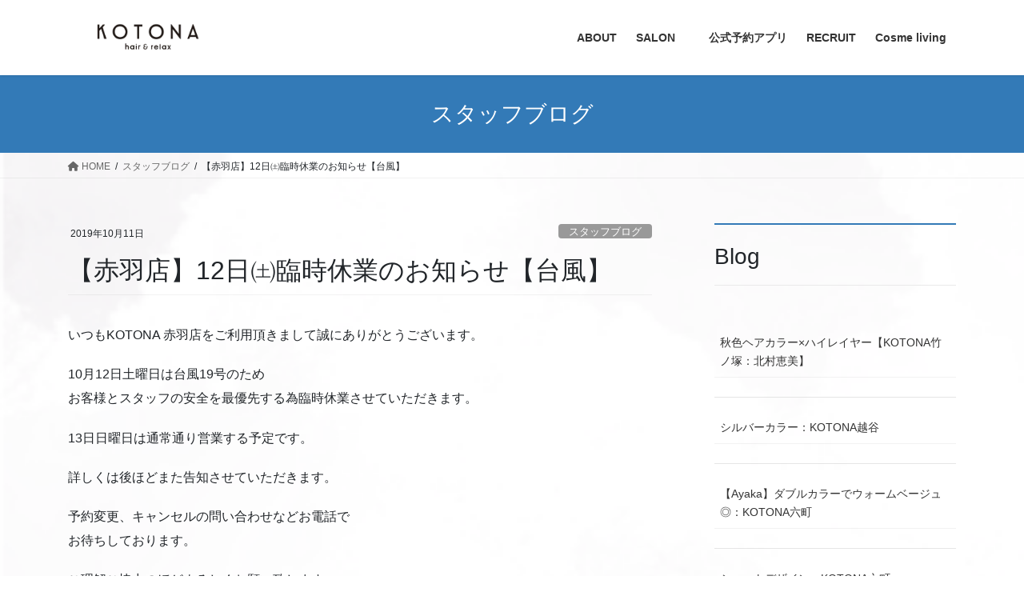

--- FILE ---
content_type: text/html; charset=UTF-8
request_url: https://www.kotona-h.com/2019/10/11/%E3%80%90%E8%B5%A4%E7%BE%BD%E5%BA%97%E3%80%9112%E6%97%A5%E3%88%AF%E8%87%A8%E6%99%82%E4%BC%91%E6%A5%AD%E3%81%AE%E3%81%8A%E7%9F%A5%E3%82%89%E3%81%9B%E3%80%90%E5%8F%B0%E9%A2%A8%E3%80%91/
body_size: 54446
content:
<!DOCTYPE html>
<html lang="ja">
<head>
<meta charset="utf-8">
<meta http-equiv="X-UA-Compatible" content="IE=edge">
<meta name="viewport" content="width=device-width, initial-scale=1">
<title>【赤羽店】12日㈯臨時休業のお知らせ【台風】 &#8211; 六町・竹ノ塚・越谷・草加の美容室 KOTONA（コトナ）</title>
<meta name='robots' content='max-image-preview:large' />
	<style>img:is([sizes="auto" i], [sizes^="auto," i]) { contain-intrinsic-size: 3000px 1500px }</style>
	<link rel="alternate" type="application/rss+xml" title="六町・竹ノ塚・越谷・草加の美容室 KOTONA（コトナ） &raquo; フィード" href="https://www.kotona-h.com/feed/" />
<script type="text/javascript">
/* <![CDATA[ */
window._wpemojiSettings = {"baseUrl":"https:\/\/s.w.org\/images\/core\/emoji\/16.0.1\/72x72\/","ext":".png","svgUrl":"https:\/\/s.w.org\/images\/core\/emoji\/16.0.1\/svg\/","svgExt":".svg","source":{"concatemoji":"https:\/\/www.kotona-h.com\/wpsys\/wp\/wp-includes\/js\/wp-emoji-release.min.js?ver=6.8.3"}};
/*! This file is auto-generated */
!function(s,n){var o,i,e;function c(e){try{var t={supportTests:e,timestamp:(new Date).valueOf()};sessionStorage.setItem(o,JSON.stringify(t))}catch(e){}}function p(e,t,n){e.clearRect(0,0,e.canvas.width,e.canvas.height),e.fillText(t,0,0);var t=new Uint32Array(e.getImageData(0,0,e.canvas.width,e.canvas.height).data),a=(e.clearRect(0,0,e.canvas.width,e.canvas.height),e.fillText(n,0,0),new Uint32Array(e.getImageData(0,0,e.canvas.width,e.canvas.height).data));return t.every(function(e,t){return e===a[t]})}function u(e,t){e.clearRect(0,0,e.canvas.width,e.canvas.height),e.fillText(t,0,0);for(var n=e.getImageData(16,16,1,1),a=0;a<n.data.length;a++)if(0!==n.data[a])return!1;return!0}function f(e,t,n,a){switch(t){case"flag":return n(e,"\ud83c\udff3\ufe0f\u200d\u26a7\ufe0f","\ud83c\udff3\ufe0f\u200b\u26a7\ufe0f")?!1:!n(e,"\ud83c\udde8\ud83c\uddf6","\ud83c\udde8\u200b\ud83c\uddf6")&&!n(e,"\ud83c\udff4\udb40\udc67\udb40\udc62\udb40\udc65\udb40\udc6e\udb40\udc67\udb40\udc7f","\ud83c\udff4\u200b\udb40\udc67\u200b\udb40\udc62\u200b\udb40\udc65\u200b\udb40\udc6e\u200b\udb40\udc67\u200b\udb40\udc7f");case"emoji":return!a(e,"\ud83e\udedf")}return!1}function g(e,t,n,a){var r="undefined"!=typeof WorkerGlobalScope&&self instanceof WorkerGlobalScope?new OffscreenCanvas(300,150):s.createElement("canvas"),o=r.getContext("2d",{willReadFrequently:!0}),i=(o.textBaseline="top",o.font="600 32px Arial",{});return e.forEach(function(e){i[e]=t(o,e,n,a)}),i}function t(e){var t=s.createElement("script");t.src=e,t.defer=!0,s.head.appendChild(t)}"undefined"!=typeof Promise&&(o="wpEmojiSettingsSupports",i=["flag","emoji"],n.supports={everything:!0,everythingExceptFlag:!0},e=new Promise(function(e){s.addEventListener("DOMContentLoaded",e,{once:!0})}),new Promise(function(t){var n=function(){try{var e=JSON.parse(sessionStorage.getItem(o));if("object"==typeof e&&"number"==typeof e.timestamp&&(new Date).valueOf()<e.timestamp+604800&&"object"==typeof e.supportTests)return e.supportTests}catch(e){}return null}();if(!n){if("undefined"!=typeof Worker&&"undefined"!=typeof OffscreenCanvas&&"undefined"!=typeof URL&&URL.createObjectURL&&"undefined"!=typeof Blob)try{var e="postMessage("+g.toString()+"("+[JSON.stringify(i),f.toString(),p.toString(),u.toString()].join(",")+"));",a=new Blob([e],{type:"text/javascript"}),r=new Worker(URL.createObjectURL(a),{name:"wpTestEmojiSupports"});return void(r.onmessage=function(e){c(n=e.data),r.terminate(),t(n)})}catch(e){}c(n=g(i,f,p,u))}t(n)}).then(function(e){for(var t in e)n.supports[t]=e[t],n.supports.everything=n.supports.everything&&n.supports[t],"flag"!==t&&(n.supports.everythingExceptFlag=n.supports.everythingExceptFlag&&n.supports[t]);n.supports.everythingExceptFlag=n.supports.everythingExceptFlag&&!n.supports.flag,n.DOMReady=!1,n.readyCallback=function(){n.DOMReady=!0}}).then(function(){return e}).then(function(){var e;n.supports.everything||(n.readyCallback(),(e=n.source||{}).concatemoji?t(e.concatemoji):e.wpemoji&&e.twemoji&&(t(e.twemoji),t(e.wpemoji)))}))}((window,document),window._wpemojiSettings);
/* ]]> */
</script>
<link rel='stylesheet' id='sbi_styles-css' href='https://www.kotona-h.com/wpsys/wp/wp-content/plugins/instagram-feed/css/sbi-styles.min.css?ver=6.10.0' type='text/css' media='all' />
<style id='wp-emoji-styles-inline-css' type='text/css'>

	img.wp-smiley, img.emoji {
		display: inline !important;
		border: none !important;
		box-shadow: none !important;
		height: 1em !important;
		width: 1em !important;
		margin: 0 0.07em !important;
		vertical-align: -0.1em !important;
		background: none !important;
		padding: 0 !important;
	}
</style>
<link rel='stylesheet' id='wp-block-library-css' href='https://www.kotona-h.com/wpsys/wp/wp-includes/css/dist/block-library/style.min.css?ver=6.8.3' type='text/css' media='all' />
<style id='classic-theme-styles-inline-css' type='text/css'>
/*! This file is auto-generated */
.wp-block-button__link{color:#fff;background-color:#32373c;border-radius:9999px;box-shadow:none;text-decoration:none;padding:calc(.667em + 2px) calc(1.333em + 2px);font-size:1.125em}.wp-block-file__button{background:#32373c;color:#fff;text-decoration:none}
</style>
<style id='global-styles-inline-css' type='text/css'>
:root{--wp--preset--aspect-ratio--square: 1;--wp--preset--aspect-ratio--4-3: 4/3;--wp--preset--aspect-ratio--3-4: 3/4;--wp--preset--aspect-ratio--3-2: 3/2;--wp--preset--aspect-ratio--2-3: 2/3;--wp--preset--aspect-ratio--16-9: 16/9;--wp--preset--aspect-ratio--9-16: 9/16;--wp--preset--color--black: #000000;--wp--preset--color--cyan-bluish-gray: #abb8c3;--wp--preset--color--white: #ffffff;--wp--preset--color--pale-pink: #f78da7;--wp--preset--color--vivid-red: #cf2e2e;--wp--preset--color--luminous-vivid-orange: #ff6900;--wp--preset--color--luminous-vivid-amber: #fcb900;--wp--preset--color--light-green-cyan: #7bdcb5;--wp--preset--color--vivid-green-cyan: #00d084;--wp--preset--color--pale-cyan-blue: #8ed1fc;--wp--preset--color--vivid-cyan-blue: #0693e3;--wp--preset--color--vivid-purple: #9b51e0;--wp--preset--gradient--vivid-cyan-blue-to-vivid-purple: linear-gradient(135deg,rgba(6,147,227,1) 0%,rgb(155,81,224) 100%);--wp--preset--gradient--light-green-cyan-to-vivid-green-cyan: linear-gradient(135deg,rgb(122,220,180) 0%,rgb(0,208,130) 100%);--wp--preset--gradient--luminous-vivid-amber-to-luminous-vivid-orange: linear-gradient(135deg,rgba(252,185,0,1) 0%,rgba(255,105,0,1) 100%);--wp--preset--gradient--luminous-vivid-orange-to-vivid-red: linear-gradient(135deg,rgba(255,105,0,1) 0%,rgb(207,46,46) 100%);--wp--preset--gradient--very-light-gray-to-cyan-bluish-gray: linear-gradient(135deg,rgb(238,238,238) 0%,rgb(169,184,195) 100%);--wp--preset--gradient--cool-to-warm-spectrum: linear-gradient(135deg,rgb(74,234,220) 0%,rgb(151,120,209) 20%,rgb(207,42,186) 40%,rgb(238,44,130) 60%,rgb(251,105,98) 80%,rgb(254,248,76) 100%);--wp--preset--gradient--blush-light-purple: linear-gradient(135deg,rgb(255,206,236) 0%,rgb(152,150,240) 100%);--wp--preset--gradient--blush-bordeaux: linear-gradient(135deg,rgb(254,205,165) 0%,rgb(254,45,45) 50%,rgb(107,0,62) 100%);--wp--preset--gradient--luminous-dusk: linear-gradient(135deg,rgb(255,203,112) 0%,rgb(199,81,192) 50%,rgb(65,88,208) 100%);--wp--preset--gradient--pale-ocean: linear-gradient(135deg,rgb(255,245,203) 0%,rgb(182,227,212) 50%,rgb(51,167,181) 100%);--wp--preset--gradient--electric-grass: linear-gradient(135deg,rgb(202,248,128) 0%,rgb(113,206,126) 100%);--wp--preset--gradient--midnight: linear-gradient(135deg,rgb(2,3,129) 0%,rgb(40,116,252) 100%);--wp--preset--font-size--small: 13px;--wp--preset--font-size--medium: 20px;--wp--preset--font-size--large: 36px;--wp--preset--font-size--x-large: 42px;--wp--preset--spacing--20: 0.44rem;--wp--preset--spacing--30: 0.67rem;--wp--preset--spacing--40: 1rem;--wp--preset--spacing--50: 1.5rem;--wp--preset--spacing--60: 2.25rem;--wp--preset--spacing--70: 3.38rem;--wp--preset--spacing--80: 5.06rem;--wp--preset--shadow--natural: 6px 6px 9px rgba(0, 0, 0, 0.2);--wp--preset--shadow--deep: 12px 12px 50px rgba(0, 0, 0, 0.4);--wp--preset--shadow--sharp: 6px 6px 0px rgba(0, 0, 0, 0.2);--wp--preset--shadow--outlined: 6px 6px 0px -3px rgba(255, 255, 255, 1), 6px 6px rgba(0, 0, 0, 1);--wp--preset--shadow--crisp: 6px 6px 0px rgba(0, 0, 0, 1);}:where(.is-layout-flex){gap: 0.5em;}:where(.is-layout-grid){gap: 0.5em;}body .is-layout-flex{display: flex;}.is-layout-flex{flex-wrap: wrap;align-items: center;}.is-layout-flex > :is(*, div){margin: 0;}body .is-layout-grid{display: grid;}.is-layout-grid > :is(*, div){margin: 0;}:where(.wp-block-columns.is-layout-flex){gap: 2em;}:where(.wp-block-columns.is-layout-grid){gap: 2em;}:where(.wp-block-post-template.is-layout-flex){gap: 1.25em;}:where(.wp-block-post-template.is-layout-grid){gap: 1.25em;}.has-black-color{color: var(--wp--preset--color--black) !important;}.has-cyan-bluish-gray-color{color: var(--wp--preset--color--cyan-bluish-gray) !important;}.has-white-color{color: var(--wp--preset--color--white) !important;}.has-pale-pink-color{color: var(--wp--preset--color--pale-pink) !important;}.has-vivid-red-color{color: var(--wp--preset--color--vivid-red) !important;}.has-luminous-vivid-orange-color{color: var(--wp--preset--color--luminous-vivid-orange) !important;}.has-luminous-vivid-amber-color{color: var(--wp--preset--color--luminous-vivid-amber) !important;}.has-light-green-cyan-color{color: var(--wp--preset--color--light-green-cyan) !important;}.has-vivid-green-cyan-color{color: var(--wp--preset--color--vivid-green-cyan) !important;}.has-pale-cyan-blue-color{color: var(--wp--preset--color--pale-cyan-blue) !important;}.has-vivid-cyan-blue-color{color: var(--wp--preset--color--vivid-cyan-blue) !important;}.has-vivid-purple-color{color: var(--wp--preset--color--vivid-purple) !important;}.has-black-background-color{background-color: var(--wp--preset--color--black) !important;}.has-cyan-bluish-gray-background-color{background-color: var(--wp--preset--color--cyan-bluish-gray) !important;}.has-white-background-color{background-color: var(--wp--preset--color--white) !important;}.has-pale-pink-background-color{background-color: var(--wp--preset--color--pale-pink) !important;}.has-vivid-red-background-color{background-color: var(--wp--preset--color--vivid-red) !important;}.has-luminous-vivid-orange-background-color{background-color: var(--wp--preset--color--luminous-vivid-orange) !important;}.has-luminous-vivid-amber-background-color{background-color: var(--wp--preset--color--luminous-vivid-amber) !important;}.has-light-green-cyan-background-color{background-color: var(--wp--preset--color--light-green-cyan) !important;}.has-vivid-green-cyan-background-color{background-color: var(--wp--preset--color--vivid-green-cyan) !important;}.has-pale-cyan-blue-background-color{background-color: var(--wp--preset--color--pale-cyan-blue) !important;}.has-vivid-cyan-blue-background-color{background-color: var(--wp--preset--color--vivid-cyan-blue) !important;}.has-vivid-purple-background-color{background-color: var(--wp--preset--color--vivid-purple) !important;}.has-black-border-color{border-color: var(--wp--preset--color--black) !important;}.has-cyan-bluish-gray-border-color{border-color: var(--wp--preset--color--cyan-bluish-gray) !important;}.has-white-border-color{border-color: var(--wp--preset--color--white) !important;}.has-pale-pink-border-color{border-color: var(--wp--preset--color--pale-pink) !important;}.has-vivid-red-border-color{border-color: var(--wp--preset--color--vivid-red) !important;}.has-luminous-vivid-orange-border-color{border-color: var(--wp--preset--color--luminous-vivid-orange) !important;}.has-luminous-vivid-amber-border-color{border-color: var(--wp--preset--color--luminous-vivid-amber) !important;}.has-light-green-cyan-border-color{border-color: var(--wp--preset--color--light-green-cyan) !important;}.has-vivid-green-cyan-border-color{border-color: var(--wp--preset--color--vivid-green-cyan) !important;}.has-pale-cyan-blue-border-color{border-color: var(--wp--preset--color--pale-cyan-blue) !important;}.has-vivid-cyan-blue-border-color{border-color: var(--wp--preset--color--vivid-cyan-blue) !important;}.has-vivid-purple-border-color{border-color: var(--wp--preset--color--vivid-purple) !important;}.has-vivid-cyan-blue-to-vivid-purple-gradient-background{background: var(--wp--preset--gradient--vivid-cyan-blue-to-vivid-purple) !important;}.has-light-green-cyan-to-vivid-green-cyan-gradient-background{background: var(--wp--preset--gradient--light-green-cyan-to-vivid-green-cyan) !important;}.has-luminous-vivid-amber-to-luminous-vivid-orange-gradient-background{background: var(--wp--preset--gradient--luminous-vivid-amber-to-luminous-vivid-orange) !important;}.has-luminous-vivid-orange-to-vivid-red-gradient-background{background: var(--wp--preset--gradient--luminous-vivid-orange-to-vivid-red) !important;}.has-very-light-gray-to-cyan-bluish-gray-gradient-background{background: var(--wp--preset--gradient--very-light-gray-to-cyan-bluish-gray) !important;}.has-cool-to-warm-spectrum-gradient-background{background: var(--wp--preset--gradient--cool-to-warm-spectrum) !important;}.has-blush-light-purple-gradient-background{background: var(--wp--preset--gradient--blush-light-purple) !important;}.has-blush-bordeaux-gradient-background{background: var(--wp--preset--gradient--blush-bordeaux) !important;}.has-luminous-dusk-gradient-background{background: var(--wp--preset--gradient--luminous-dusk) !important;}.has-pale-ocean-gradient-background{background: var(--wp--preset--gradient--pale-ocean) !important;}.has-electric-grass-gradient-background{background: var(--wp--preset--gradient--electric-grass) !important;}.has-midnight-gradient-background{background: var(--wp--preset--gradient--midnight) !important;}.has-small-font-size{font-size: var(--wp--preset--font-size--small) !important;}.has-medium-font-size{font-size: var(--wp--preset--font-size--medium) !important;}.has-large-font-size{font-size: var(--wp--preset--font-size--large) !important;}.has-x-large-font-size{font-size: var(--wp--preset--font-size--x-large) !important;}
:where(.wp-block-post-template.is-layout-flex){gap: 1.25em;}:where(.wp-block-post-template.is-layout-grid){gap: 1.25em;}
:where(.wp-block-columns.is-layout-flex){gap: 2em;}:where(.wp-block-columns.is-layout-grid){gap: 2em;}
:root :where(.wp-block-pullquote){font-size: 1.5em;line-height: 1.6;}
</style>
<link rel='stylesheet' id='wp-components-css' href='https://www.kotona-h.com/wpsys/wp/wp-includes/css/dist/components/style.min.css?ver=6.8.3' type='text/css' media='all' />
<link rel='stylesheet' id='godaddy-styles-css' href='https://www.kotona-h.com/wpsys/wp/wp-content/plugins/coblocks/includes/Dependencies/GoDaddy/Styles/build/latest.css?ver=2.0.2' type='text/css' media='all' />
<link rel='stylesheet' id='bootstrap-4-style-css' href='https://www.kotona-h.com/wpsys/wp/wp-content/themes/lightning/_g2/library/bootstrap-4/css/bootstrap.min.css?ver=4.5.0' type='text/css' media='all' />
<link rel='stylesheet' id='lightning-common-style-css' href='https://www.kotona-h.com/wpsys/wp/wp-content/themes/lightning/_g2/assets/css/common.css?ver=15.1.4' type='text/css' media='all' />
<style id='lightning-common-style-inline-css' type='text/css'>
/* vk-mobile-nav */:root {--vk-mobile-nav-menu-btn-bg-src: url("https://www.kotona-h.com/wpsys/wp/wp-content/themes/lightning/_g2/inc/vk-mobile-nav/package//images/vk-menu-btn-black.svg");--vk-mobile-nav-menu-btn-close-bg-src: url("https://www.kotona-h.com/wpsys/wp/wp-content/themes/lightning/_g2/inc/vk-mobile-nav/package//images/vk-menu-close-black.svg");--vk-menu-acc-icon-open-black-bg-src: url("https://www.kotona-h.com/wpsys/wp/wp-content/themes/lightning/_g2/inc/vk-mobile-nav/package//images/vk-menu-acc-icon-open-black.svg");--vk-menu-acc-icon-open-white-bg-src: url("https://www.kotona-h.com/wpsys/wp/wp-content/themes/lightning/_g2/inc/vk-mobile-nav/package//images/vk-menu-acc-icon-open-white.svg");--vk-menu-acc-icon-close-black-bg-src: url("https://www.kotona-h.com/wpsys/wp/wp-content/themes/lightning/_g2/inc/vk-mobile-nav/package//images/vk-menu-close-black.svg");--vk-menu-acc-icon-close-white-bg-src: url("https://www.kotona-h.com/wpsys/wp/wp-content/themes/lightning/_g2/inc/vk-mobile-nav/package//images/vk-menu-close-white.svg");}
</style>
<link rel='stylesheet' id='lightning-design-style-css' href='https://www.kotona-h.com/wpsys/wp/wp-content/themes/lightning/_g2/design-skin/origin2/css/style.css?ver=15.1.4' type='text/css' media='all' />
<style id='lightning-design-style-inline-css' type='text/css'>
:root {--color-key:#337ab7;--wp--preset--color--vk-color-primary:#337ab7;--color-key-dark:#2e6da4;}
a { color:#337ab7; }/* sidebar child menu display */.localNav ul ul.children{ display:none; }.localNav ul li.current_page_ancestor ul.children,.localNav ul li.current_page_item ul.children,.localNav ul li.current-cat ul.children{ display:block; }/* ExUnit widget ( child page list widget and so on ) */.localNavi ul.children{ display:none; }.localNavi li.current_page_ancestor ul.children,.localNavi li.current_page_item ul.children,.localNavi li.current-cat ul.children{ display:block; }
.tagcloud a:before { font-family: "Font Awesome 5 Free";content: "\f02b";font-weight: bold; }
.media .media-body .media-heading a:hover { color:; }@media (min-width: 768px){.gMenu > li:before,.gMenu > li.menu-item-has-children::after { border-bottom-color: }.gMenu li li { background-color: }.gMenu li li a:hover { background-color:; }} /* @media (min-width: 768px) */.page-header { background-color:; }h2,.mainSection-title { border-top-color:; }h3:after,.subSection-title:after { border-bottom-color:; }ul.page-numbers li span.page-numbers.current,.page-link dl .post-page-numbers.current { background-color:; }.pager li > a { border-color:;color:;}.pager li > a:hover { background-color:;color:#fff;}.siteFooter { border-top-color:; }dt { border-left-color:; }:root {--g_nav_main_acc_icon_open_url:url(https://www.kotona-h.com/wpsys/wp/wp-content/themes/lightning/_g2/inc/vk-mobile-nav/package/images/vk-menu-acc-icon-open-black.svg);--g_nav_main_acc_icon_close_url: url(https://www.kotona-h.com/wpsys/wp/wp-content/themes/lightning/_g2/inc/vk-mobile-nav/package/images/vk-menu-close-black.svg);--g_nav_sub_acc_icon_open_url: url(https://www.kotona-h.com/wpsys/wp/wp-content/themes/lightning/_g2/inc/vk-mobile-nav/package/images/vk-menu-acc-icon-open-white.svg);--g_nav_sub_acc_icon_close_url: url(https://www.kotona-h.com/wpsys/wp/wp-content/themes/lightning/_g2/inc/vk-mobile-nav/package/images/vk-menu-close-white.svg);}
</style>
<link rel='stylesheet' id='lightning-theme-style-css' href='https://www.kotona-h.com/wpsys/wp/wp-content/themes/lightning/style.css?ver=15.1.4' type='text/css' media='all' />
<link rel='stylesheet' id='vk-font-awesome-css' href='https://www.kotona-h.com/wpsys/wp/wp-content/themes/lightning/vendor/vektor-inc/font-awesome-versions/src/versions/6/css/all.min.css?ver=6.1.0' type='text/css' media='all' />
<link rel='stylesheet' id='boxzilla-css' href='https://www.kotona-h.com/wpsys/wp/wp-content/plugins/boxzilla/assets/css/styles.css?ver=3.4.5' type='text/css' media='all' />
<script type="text/javascript" src="https://www.kotona-h.com/wpsys/wp/wp-includes/js/jquery/jquery.min.js?ver=3.7.1" id="jquery-core-js"></script>
<script type="text/javascript" src="https://www.kotona-h.com/wpsys/wp/wp-includes/js/jquery/jquery-migrate.min.js?ver=3.4.1" id="jquery-migrate-js"></script>
<link rel="https://api.w.org/" href="https://www.kotona-h.com/wp-json/" /><link rel="alternate" title="JSON" type="application/json" href="https://www.kotona-h.com/wp-json/wp/v2/posts/3243" /><link rel="EditURI" type="application/rsd+xml" title="RSD" href="https://www.kotona-h.com/wpsys/wp/xmlrpc.php?rsd" />
<meta name="generator" content="WordPress 6.8.3" />
<link rel="canonical" href="https://www.kotona-h.com/2019/10/11/%e3%80%90%e8%b5%a4%e7%be%bd%e5%ba%97%e3%80%9112%e6%97%a5%e3%88%af%e8%87%a8%e6%99%82%e4%bc%91%e6%a5%ad%e3%81%ae%e3%81%8a%e7%9f%a5%e3%82%89%e3%81%9b%e3%80%90%e5%8f%b0%e9%a2%a8%e3%80%91/" />
<link rel='shortlink' href='https://www.kotona-h.com/?p=3243' />
<link rel="alternate" title="oEmbed (JSON)" type="application/json+oembed" href="https://www.kotona-h.com/wp-json/oembed/1.0/embed?url=https%3A%2F%2Fwww.kotona-h.com%2F2019%2F10%2F11%2F%25e3%2580%2590%25e8%25b5%25a4%25e7%25be%25bd%25e5%25ba%2597%25e3%2580%259112%25e6%2597%25a5%25e3%2588%25af%25e8%2587%25a8%25e6%2599%2582%25e4%25bc%2591%25e6%25a5%25ad%25e3%2581%25ae%25e3%2581%258a%25e7%259f%25a5%25e3%2582%2589%25e3%2581%259b%25e3%2580%2590%25e5%258f%25b0%25e9%25a2%25a8%25e3%2580%2591%2F" />
<link rel="alternate" title="oEmbed (XML)" type="text/xml+oembed" href="https://www.kotona-h.com/wp-json/oembed/1.0/embed?url=https%3A%2F%2Fwww.kotona-h.com%2F2019%2F10%2F11%2F%25e3%2580%2590%25e8%25b5%25a4%25e7%25be%25bd%25e5%25ba%2597%25e3%2580%259112%25e6%2597%25a5%25e3%2588%25af%25e8%2587%25a8%25e6%2599%2582%25e4%25bc%2591%25e6%25a5%25ad%25e3%2581%25ae%25e3%2581%258a%25e7%259f%25a5%25e3%2582%2589%25e3%2581%259b%25e3%2580%2590%25e5%258f%25b0%25e9%25a2%25a8%25e3%2580%2591%2F&#038;format=xml" />
<style id="lightning-color-custom-for-plugins" type="text/css">/* ltg theme common */.color_key_bg,.color_key_bg_hover:hover{background-color: #337ab7;}.color_key_txt,.color_key_txt_hover:hover{color: #337ab7;}.color_key_border,.color_key_border_hover:hover{border-color: #337ab7;}.color_key_dark_bg,.color_key_dark_bg_hover:hover{background-color: #2e6da4;}.color_key_dark_txt,.color_key_dark_txt_hover:hover{color: #2e6da4;}.color_key_dark_border,.color_key_dark_border_hover:hover{border-color: #2e6da4;}</style><style type="text/css" id="custom-background-css">
body.custom-background { background-color: #ffffff; background-image: url("https://www.kotona-h.com/wpsys/wp/wp-content/uploads/2022/12/んフェだh.png"); background-position: left top; background-size: cover; background-repeat: repeat; background-attachment: scroll; }
</style>
	<script>(()=>{var o=[],i={};["on","off","toggle","show"].forEach((l=>{i[l]=function(){o.push([l,arguments])}})),window.Boxzilla=i,window.boxzilla_queue=o})();</script><link rel="icon" href="https://www.kotona-h.com/wpsys/wp/wp-content/uploads/2022/12/cropped-全ロゴ-.022-1-32x32.jpeg" sizes="32x32" />
<link rel="icon" href="https://www.kotona-h.com/wpsys/wp/wp-content/uploads/2022/12/cropped-全ロゴ-.022-1-192x192.jpeg" sizes="192x192" />
<link rel="apple-touch-icon" href="https://www.kotona-h.com/wpsys/wp/wp-content/uploads/2022/12/cropped-全ロゴ-.022-1-180x180.jpeg" />
<meta name="msapplication-TileImage" content="https://www.kotona-h.com/wpsys/wp/wp-content/uploads/2022/12/cropped-全ロゴ-.022-1-270x270.jpeg" />
		<style type="text/css" id="wp-custom-css">
			https://webst8.com/blog/lightning-copyright-delete/		</style>
		
</head>
<body class="wp-singular post-template-default single single-post postid-3243 single-format-standard custom-background wp-custom-logo wp-theme-lightning sidebar-fix sidebar-fix-priority-top bootstrap4 device-pc fa_v6_css">
<a class="skip-link screen-reader-text" href="#main">コンテンツへスキップ</a>
<a class="skip-link screen-reader-text" href="#vk-mobile-nav">ナビゲーションに移動</a>
<header class="siteHeader">
		<div class="container siteHeadContainer">
		<div class="navbar-header">
						<p class="navbar-brand siteHeader_logo">
			<a href="https://www.kotona-h.com/">
				<span><img src="https://www.kotona-h.com/wpsys/wp/wp-content/uploads/2022/12/cropped-全ロゴ-.022.jpeg" alt="六町・竹ノ塚・越谷・草加の美容室 KOTONA（コトナ）" /></span>
			</a>
			</p>
					</div>

					<div id="gMenu_outer" class="gMenu_outer">
				<nav class="menu-%e3%83%a1%e3%82%a4%e3%83%b3-container"><ul id="menu-%e3%83%a1%e3%82%a4%e3%83%b3" class="menu gMenu vk-menu-acc"><li id="menu-item-4540" class="menu-item menu-item-type-post_type menu-item-object-page"><a href="https://www.kotona-h.com/about/"><strong class="gMenu_name">ABOUT</strong></a></li>
<li id="menu-item-4541" class="menu-item menu-item-type-post_type menu-item-object-page"><a href="https://www.kotona-h.com/salon-%e3%80%80/"><strong class="gMenu_name">SALON 　</strong></a></li>
<li id="menu-item-4542" class="menu-item menu-item-type-custom menu-item-object-custom"><a href="https://apps.apple.com/jp/app/kotona/id1619462501"><strong class="gMenu_name">公式予約アプリ</strong></a></li>
<li id="menu-item-4543" class="menu-item menu-item-type-custom menu-item-object-custom"><a href="https://frames.co.jp"><strong class="gMenu_name">RECRUIT</strong></a></li>
<li id="menu-item-4568" class="menu-item menu-item-type-custom menu-item-object-custom"><a href="https://cosmeliving.jp"><strong class="gMenu_name">Cosme living</strong></a></li>
</ul></nav>			</div>
			</div>
	</header>

<div class="section page-header"><div class="container"><div class="row"><div class="col-md-12">
<div class="page-header_pageTitle">
スタッフブログ</div>
</div></div></div></div><!-- [ /.page-header ] -->


<!-- [ .breadSection ] --><div class="section breadSection"><div class="container"><div class="row"><ol class="breadcrumb" itemscope itemtype="https://schema.org/BreadcrumbList"><li id="panHome" itemprop="itemListElement" itemscope itemtype="http://schema.org/ListItem"><a itemprop="item" href="https://www.kotona-h.com/"><span itemprop="name"><i class="fa fa-home"></i> HOME</span></a><meta itemprop="position" content="1" /></li><li itemprop="itemListElement" itemscope itemtype="http://schema.org/ListItem"><a itemprop="item" href="https://www.kotona-h.com/category/blog/"><span itemprop="name">スタッフブログ</span></a><meta itemprop="position" content="2" /></li><li><span>【赤羽店】12日㈯臨時休業のお知らせ【台風】</span><meta itemprop="position" content="3" /></li></ol></div></div></div><!-- [ /.breadSection ] -->

<div class="section siteContent">
<div class="container">
<div class="row">

	<div class="col mainSection mainSection-col-two baseSection vk_posts-mainSection" id="main" role="main">
				<article id="post-3243" class="entry entry-full post-3243 post type-post status-publish format-standard has-post-thumbnail hentry category-blog">

	
	
		<header class="entry-header">
			<div class="entry-meta">


<span class="published entry-meta_items">2019年10月11日</span>

<span class="entry-meta_items entry-meta_updated entry-meta_hidden">/ 最終更新日時 : <span class="updated">2019年10月11日</span></span>


	
	<span class="vcard author entry-meta_items entry-meta_items_author entry-meta_hidden"><span class="fn">akabane</span></span>



<span class="entry-meta_items entry-meta_items_term"><a href="https://www.kotona-h.com/category/blog/" class="btn btn-xs btn-primary entry-meta_items_term_button" style="background-color:#999999;border:none;">スタッフブログ</a></span>
</div>
				<h1 class="entry-title">
											【赤羽店】12日㈯臨時休業のお知らせ【台風】									</h1>
		</header>

	
	
	<div class="entry-body">
				<p>いつもKOTONA 赤羽店をご利用頂きまして誠にありがとうございます。</p>
<p>10月12日土曜日は台風19号のため<br />
お客様とスタッフの安全を最優先する為臨時休業させていただきます。</p>
<p>13日日曜日は通常通り営業する予定です。</p>
<p>詳しくは後ほどまた告知させていただきます。</p>
<p>予約変更、キャンセルの問い合わせなどお電話で<br />
お待ちしております。</p>
<p>ご理解ご協力のほどよろしくお願い致します。</p>
<p>コトナ赤羽スタッフ一同</p>
			</div>

	
	
	
	
		<div class="entry-footer">

			<div class="entry-meta-dataList"><dl><dt>カテゴリー</dt><dd><a href="https://www.kotona-h.com/category/blog/">スタッフブログ</a></dd></dl></div>
		</div><!-- [ /.entry-footer ] -->
	
	
				
</article><!-- [ /#post-3243 ] -->


	<div class="vk_posts postNextPrev">

		<div id="post-3241" class="vk_post vk_post-postType-post card card-post card-horizontal card-sm vk_post-col-xs-12 vk_post-col-sm-12 vk_post-col-md-6 post-3241 post type-post status-publish format-standard hentry category-blog"><div class="row no-gutters card-horizontal-inner-row"><div class="col-5 card-img-outer"><div class="vk_post_imgOuter" style="background-image:url(https://www.kotona-h.com/wpsys/wp/wp-content/themes/lightning/_g2/assets/images/no-image.png)"><a href="https://www.kotona-h.com/2019/10/07/%e3%83%8f%e3%82%a4%e3%83%a9%e3%82%a4%e3%83%88%e3%82%ab%e3%83%a9%e3%83%bc%e3%80%90%e8%b5%a4%e7%be%bd%e3%80%91/"><div class="card-img-overlay"><span class="vk_post_imgOuter_singleTermLabel" style="color:#fff;background-color:#999999">スタッフブログ</span></div><img src="https://www.kotona-h.com/wpsys/wp/wp-content/themes/lightning/_g2/assets/images/no-image.png" class="vk_post_imgOuter_img card-img card-img-use-bg" /></a></div><!-- [ /.vk_post_imgOuter ] --></div><!-- /.col --><div class="col-7"><div class="vk_post_body card-body"><p class="postNextPrev_label">前の記事</p><h5 class="vk_post_title card-title"><a href="https://www.kotona-h.com/2019/10/07/%e3%83%8f%e3%82%a4%e3%83%a9%e3%82%a4%e3%83%88%e3%82%ab%e3%83%a9%e3%83%bc%e3%80%90%e8%b5%a4%e7%be%bd%e3%80%91/">ハイライトカラー【赤羽】</a></h5><div class="vk_post_date card-date published">2019年10月7日</div></div><!-- [ /.card-body ] --></div><!-- /.col --></div><!-- [ /.row ] --></div><!-- [ /.card ] -->
		<div id="post-3246" class="vk_post vk_post-postType-post card card-post card-horizontal card-sm vk_post-col-xs-12 vk_post-col-sm-12 vk_post-col-md-6 card-horizontal-reverse postNextPrev_next post-3246 post type-post status-publish format-standard hentry category-blog"><div class="row no-gutters card-horizontal-inner-row"><div class="col-5 card-img-outer"><div class="vk_post_imgOuter" style="background-image:url(https://www.kotona-h.com/wpsys/wp/wp-content/themes/lightning/_g2/assets/images/no-image.png)"><a href="https://www.kotona-h.com/2019/10/13/%ef%bc%bc%e3%83%9b%e3%83%af%e3%82%a4%e3%83%88%e3%83%a2%e3%82%ab%e3%83%99%e3%83%bc%e3%82%b8%e3%83%a5%ef%bc%8f/"><div class="card-img-overlay"><span class="vk_post_imgOuter_singleTermLabel" style="color:#fff;background-color:#999999">スタッフブログ</span></div><img src="https://www.kotona-h.com/wpsys/wp/wp-content/themes/lightning/_g2/assets/images/no-image.png" class="vk_post_imgOuter_img card-img card-img-use-bg" /></a></div><!-- [ /.vk_post_imgOuter ] --></div><!-- /.col --><div class="col-7"><div class="vk_post_body card-body"><p class="postNextPrev_label">次の記事</p><h5 class="vk_post_title card-title"><a href="https://www.kotona-h.com/2019/10/13/%ef%bc%bc%e3%83%9b%e3%83%af%e3%82%a4%e3%83%88%e3%83%a2%e3%82%ab%e3%83%99%e3%83%bc%e3%82%b8%e3%83%a5%ef%bc%8f/">＼ホワイトモカベージュ／</a></h5><div class="vk_post_date card-date published">2019年10月13日</div></div><!-- [ /.card-body ] --></div><!-- /.col --></div><!-- [ /.row ] --></div><!-- [ /.card ] -->
		</div>
					</div><!-- [ /.mainSection ] -->

			<div class="col subSection sideSection sideSection-col-two baseSection">
						<aside class="widget widget_block" id="block-30">
<h2 class="wp-block-heading">Blog</h2>
</aside><aside class="widget widget_block widget_recent_entries" id="block-27"><ul class="wp-block-latest-posts__list wp-block-latest-posts"><li><a class="wp-block-latest-posts__post-title" href="https://www.kotona-h.com/2024/10/30/%e7%a7%8b%e8%89%b2%e3%83%98%e3%82%a2%e3%82%ab%e3%83%a9%e3%83%bcx%e3%83%8f%e3%82%a4%e3%83%ac%e3%82%a4%e3%83%a4%e3%83%bc%e3%80%90kotona%e7%ab%b9%e3%83%8e%e5%a1%9a%ef%bc%9a%e5%8c%97%e6%9d%91/">秋色ヘアカラー×ハイレイヤー【KOTONA竹ノ塚：北村恵美】</a></li>
<li><a class="wp-block-latest-posts__post-title" href="https://www.kotona-h.com/2024/10/30/%e3%82%b7%e3%83%ab%e3%83%90%e3%83%bc%e3%82%ab%e3%83%a9%e3%83%bc%ef%bc%9akotona%e8%b6%8a%e8%b0%b7/">シルバーカラー：KOTONA越谷</a></li>
<li><a class="wp-block-latest-posts__post-title" href="https://www.kotona-h.com/2024/10/30/%e3%80%90ayaka%e3%80%91%e3%83%80%e3%83%96%e3%83%ab%e3%82%ab%e3%83%a9%e3%83%bc%e3%81%a7%e3%82%a6%e3%82%a9%e3%83%bc%e3%83%a0%e3%83%99%e3%83%bc%e3%82%b8%e3%83%a5%e2%97%8e%ef%bc%9akotona%e5%85%ad%e7%94%ba/">【Ayaka】ダブルカラーでウォームベージュ◎：KOTONA六町</a></li>
<li><a class="wp-block-latest-posts__post-title" href="https://www.kotona-h.com/2024/10/30/%e3%82%b7%e3%83%a7%e3%83%bc%e3%83%88%e3%83%87%e3%82%b6%e3%82%a4%e3%83%b3%ef%bc%9akotona%e5%85%ad%e7%94%ba/">ショートデザイン：KOTONA六町</a></li>
<li><a class="wp-block-latest-posts__post-title" href="https://www.kotona-h.com/2024/10/30/%e3%80%90ayaka%e3%80%91%e3%83%a9%e3%83%99%e3%83%b3%e3%83%80%e3%83%bc%e3%83%99%e3%83%bc%e3%82%b8%e3%83%a5/">【Ayaka】ラベンダーベージュ：KOTONA 六町</a></li>
</ul></aside><aside class="widget widget_block" id="block-28"><blockquote class="tiktok-embed" cite="https://www.tiktok.com/@framesgroup/video/7156568101813751041" data-video-id="7156568101813751041" style="max-width: 605px;min-width: 325px;" > <section> <a target="_blank" title="@framesgroup" href="https://www.tiktok.com/@framesgroup?refer=embed">@framesgroup</a> <a title="撮影" target="_blank" href="https://www.tiktok.com/tag/%E6%92%AE%E5%BD%B1?refer=embed">#撮影</a><a title="youtube" target="_blank" href="https://www.tiktok.com/tag/youtube?refer=embed">#youtube</a><a title="撮影風景" target="_blank" href="https://www.tiktok.com/tag/%E6%92%AE%E5%BD%B1%E9%A2%A8%E6%99%AF?refer=embed">#撮影風景</a> <a target="_blank" title="♬ Coin Laundry (Intro) - yangskinny" href="https://www.tiktok.com/music/Coin-Laundry-Intro-7122511335337756674?refer=embed">♬ Coin Laundry (Intro) - yangskinny</a> </section> </blockquote> <script async src="https://www.tiktok.com/embed.js"></script></aside>

<aside class="widget widget_postlist">
<h1 class="subSection-title">最近の投稿</h1>

  <div class="media">

	
	  <div class="media-left postList_thumbnail">
		<a href="https://www.kotona-h.com/2024/10/30/%e7%a7%8b%e8%89%b2%e3%83%98%e3%82%a2%e3%82%ab%e3%83%a9%e3%83%bcx%e3%83%8f%e3%82%a4%e3%83%ac%e3%82%a4%e3%83%a4%e3%83%bc%e3%80%90kotona%e7%ab%b9%e3%83%8e%e5%a1%9a%ef%bc%9a%e5%8c%97%e6%9d%91/">
		<img width="150" height="150" src="https://www.kotona-h.com/wpsys/wp/wp-content/uploads/2024/10/I112412056-150x150.jpg" class="attachment-thumbnail size-thumbnail wp-post-image" alt="" decoding="async" loading="lazy" srcset="https://www.kotona-h.com/wpsys/wp/wp-content/uploads/2024/10/I112412056-150x150.jpg 150w, https://www.kotona-h.com/wpsys/wp/wp-content/uploads/2024/10/I112412056-300x300.jpg 300w, https://www.kotona-h.com/wpsys/wp/wp-content/uploads/2024/10/I112412056.jpg 349w" sizes="auto, (max-width: 150px) 100vw, 150px" />		</a>
	  </div>

	
	<div class="media-body">
	  <h4 class="media-heading"><a href="https://www.kotona-h.com/2024/10/30/%e7%a7%8b%e8%89%b2%e3%83%98%e3%82%a2%e3%82%ab%e3%83%a9%e3%83%bcx%e3%83%8f%e3%82%a4%e3%83%ac%e3%82%a4%e3%83%a4%e3%83%bc%e3%80%90kotona%e7%ab%b9%e3%83%8e%e5%a1%9a%ef%bc%9a%e5%8c%97%e6%9d%91/">秋色ヘアカラー×ハイレイヤー【KOTONA竹ノ塚：北村恵美】</a></h4>
	  <div class="published entry-meta_items">2024年10月30日</div>
	</div>
  </div>


  <div class="media">

	
	  <div class="media-left postList_thumbnail">
		<a href="https://www.kotona-h.com/2024/10/30/%e3%82%b7%e3%83%ab%e3%83%90%e3%83%bc%e3%82%ab%e3%83%a9%e3%83%bc%ef%bc%9akotona%e8%b6%8a%e8%b0%b7/">
		<img width="150" height="150" src="https://www.kotona-h.com/wpsys/wp/wp-content/uploads/2024/10/I113095000-150x150.jpg" class="attachment-thumbnail size-thumbnail wp-post-image" alt="" decoding="async" loading="lazy" srcset="https://www.kotona-h.com/wpsys/wp/wp-content/uploads/2024/10/I113095000-150x150.jpg 150w, https://www.kotona-h.com/wpsys/wp/wp-content/uploads/2024/10/I113095000-300x300.jpg 300w, https://www.kotona-h.com/wpsys/wp/wp-content/uploads/2024/10/I113095000.jpg 349w" sizes="auto, (max-width: 150px) 100vw, 150px" />		</a>
	  </div>

	
	<div class="media-body">
	  <h4 class="media-heading"><a href="https://www.kotona-h.com/2024/10/30/%e3%82%b7%e3%83%ab%e3%83%90%e3%83%bc%e3%82%ab%e3%83%a9%e3%83%bc%ef%bc%9akotona%e8%b6%8a%e8%b0%b7/">シルバーカラー：KOTONA越谷</a></h4>
	  <div class="published entry-meta_items">2024年10月30日</div>
	</div>
  </div>


  <div class="media">

	
	  <div class="media-left postList_thumbnail">
		<a href="https://www.kotona-h.com/2024/10/30/%e3%80%90ayaka%e3%80%91%e3%83%80%e3%83%96%e3%83%ab%e3%82%ab%e3%83%a9%e3%83%bc%e3%81%a7%e3%82%a6%e3%82%a9%e3%83%bc%e3%83%a0%e3%83%99%e3%83%bc%e3%82%b8%e3%83%a5%e2%97%8e%ef%bc%9akotona%e5%85%ad%e7%94%ba/">
		<img width="150" height="150" src="https://www.kotona-h.com/wpsys/wp/wp-content/uploads/2024/10/I113271529-150x150.jpg" class="attachment-thumbnail size-thumbnail wp-post-image" alt="" decoding="async" loading="lazy" srcset="https://www.kotona-h.com/wpsys/wp/wp-content/uploads/2024/10/I113271529-150x150.jpg 150w, https://www.kotona-h.com/wpsys/wp/wp-content/uploads/2024/10/I113271529-300x300.jpg 300w, https://www.kotona-h.com/wpsys/wp/wp-content/uploads/2024/10/I113271529.jpg 349w" sizes="auto, (max-width: 150px) 100vw, 150px" />		</a>
	  </div>

	
	<div class="media-body">
	  <h4 class="media-heading"><a href="https://www.kotona-h.com/2024/10/30/%e3%80%90ayaka%e3%80%91%e3%83%80%e3%83%96%e3%83%ab%e3%82%ab%e3%83%a9%e3%83%bc%e3%81%a7%e3%82%a6%e3%82%a9%e3%83%bc%e3%83%a0%e3%83%99%e3%83%bc%e3%82%b8%e3%83%a5%e2%97%8e%ef%bc%9akotona%e5%85%ad%e7%94%ba/">【Ayaka】ダブルカラーでウォームベージュ◎：KOTONA六町</a></h4>
	  <div class="published entry-meta_items">2024年10月30日</div>
	</div>
  </div>


  <div class="media">

	
	  <div class="media-left postList_thumbnail">
		<a href="https://www.kotona-h.com/2024/10/30/%e3%82%b7%e3%83%a7%e3%83%bc%e3%83%88%e3%83%87%e3%82%b6%e3%82%a4%e3%83%b3%ef%bc%9akotona%e5%85%ad%e7%94%ba/">
		<img width="150" height="150" src="https://www.kotona-h.com/wpsys/wp/wp-content/uploads/2024/10/I113493413-150x150.jpg" class="attachment-thumbnail size-thumbnail wp-post-image" alt="" decoding="async" loading="lazy" srcset="https://www.kotona-h.com/wpsys/wp/wp-content/uploads/2024/10/I113493413-150x150.jpg 150w, https://www.kotona-h.com/wpsys/wp/wp-content/uploads/2024/10/I113493413-300x300.jpg 300w, https://www.kotona-h.com/wpsys/wp/wp-content/uploads/2024/10/I113493413.jpg 349w" sizes="auto, (max-width: 150px) 100vw, 150px" />		</a>
	  </div>

	
	<div class="media-body">
	  <h4 class="media-heading"><a href="https://www.kotona-h.com/2024/10/30/%e3%82%b7%e3%83%a7%e3%83%bc%e3%83%88%e3%83%87%e3%82%b6%e3%82%a4%e3%83%b3%ef%bc%9akotona%e5%85%ad%e7%94%ba/">ショートデザイン：KOTONA六町</a></h4>
	  <div class="published entry-meta_items">2024年10月30日</div>
	</div>
  </div>


  <div class="media">

	
	<div class="media-body">
	  <h4 class="media-heading"><a href="https://www.kotona-h.com/2024/10/30/%e3%80%90ayaka%e3%80%91%e3%83%a9%e3%83%99%e3%83%b3%e3%83%80%e3%83%bc%e3%83%99%e3%83%bc%e3%82%b8%e3%83%a5/">【Ayaka】ラベンダーベージュ：KOTONA 六町</a></h4>
	  <div class="published entry-meta_items">2024年10月30日</div>
	</div>
  </div>


  <div class="media">

	
	<div class="media-body">
	  <h4 class="media-heading"><a href="https://www.kotona-h.com/2022/10/27/%e5%86%ac%e3%82%82%e3%82%b7%e3%83%a7%e3%83%bc%e3%83%88%e6%8e%a8%e3%81%97/">冬もショート推し</a></h4>
	  <div class="published entry-meta_items">2022年10月27日</div>
	</div>
  </div>


  <div class="media">

	
	<div class="media-body">
	  <h4 class="media-heading"><a href="https://www.kotona-h.com/2021/01/22/%e3%82%bf%e3%83%bc%e3%82%b3%e3%82%a4%e3%82%ba%e3%82%ab%e3%83%a9%e3%83%bc%ef%bc%9ckotona%e8%b5%a4%e7%be%bd%ef%bc%9e/">ターコイズカラー＜KOTONA赤羽＞</a></h4>
	  <div class="published entry-meta_items">2021年1月22日</div>
	</div>
  </div>


  <div class="media">

	
	<div class="media-body">
	  <h4 class="media-heading"><a href="https://www.kotona-h.com/2020/11/24/%ef%bc%91%ef%bc%92%e6%9c%88%e5%8c%97%e6%9d%91%e3%82%b7%e3%83%95%e3%83%88/">１２月北村シフト</a></h4>
	  <div class="published entry-meta_items">2020年11月24日</div>
	</div>
  </div>


  <div class="media">

	
	<div class="media-body">
	  <h4 class="media-heading"><a href="https://www.kotona-h.com/2020/11/24/refa-%e3%82%ab%e3%83%bc%e3%83%ab%e3%82%a2%e3%82%a4%e3%83%ad%e3%83%b3%e3%80%90kotona%e7%ab%b9%e3%83%8e%e5%a1%9a%e3%80%91/">Refa  カールアイロン【kotona竹ノ塚】</a></h4>
	  <div class="published entry-meta_items">2020年11月24日</div>
	</div>
  </div>


  <div class="media">

	
	  <div class="media-left postList_thumbnail">
		<a href="https://www.kotona-h.com/2020/10/25/%e3%82%ab%e3%83%a9%e3%83%bc%e5%be%8c%e3%81%ae%e6%96%bd%e8%a1%93%e3%80%8e%e4%b9%b3%e5%8c%96%e3%80%8f%e3%81%a8%e3%81%af%ef%bc%9f/">
		<img width="150" height="150" src="https://www.kotona-h.com/wpsys/wp/wp-content/uploads/2018/08/IMG_1672-150x150.jpg" class="attachment-thumbnail size-thumbnail wp-post-image" alt="" decoding="async" loading="lazy" />		</a>
	  </div>

	
	<div class="media-body">
	  <h4 class="media-heading"><a href="https://www.kotona-h.com/2020/10/25/%e3%82%ab%e3%83%a9%e3%83%bc%e5%be%8c%e3%81%ae%e6%96%bd%e8%a1%93%e3%80%8e%e4%b9%b3%e5%8c%96%e3%80%8f%e3%81%a8%e3%81%af%ef%bc%9f/">カラー後の施術『乳化』とは？</a></h4>
	  <div class="published entry-meta_items">2020年10月25日</div>
	</div>
  </div>

</aside>

<aside class="widget widget_categories widget_link_list">
<nav class="localNav">
<h1 class="subSection-title">カテゴリー</h1>
<ul>
		<li class="cat-item cat-item-2"><a href="https://www.kotona-h.com/category/blog/">スタッフブログ</a>
</li>
	<li class="cat-item cat-item-1"><a href="https://www.kotona-h.com/category/uncategorized/">未分類</a>
</li>
</ul>
</nav>
</aside>

<aside class="widget widget_archive widget_link_list">
<nav class="localNav">
<h1 class="subSection-title">アーカイブ</h1>
<ul>
		<li><a href='https://www.kotona-h.com/2024/10/'>2024年10月</a></li>
	<li><a href='https://www.kotona-h.com/2022/10/'>2022年10月</a></li>
	<li><a href='https://www.kotona-h.com/2021/01/'>2021年1月</a></li>
	<li><a href='https://www.kotona-h.com/2020/11/'>2020年11月</a></li>
	<li><a href='https://www.kotona-h.com/2020/10/'>2020年10月</a></li>
	<li><a href='https://www.kotona-h.com/2020/09/'>2020年9月</a></li>
	<li><a href='https://www.kotona-h.com/2020/08/'>2020年8月</a></li>
	<li><a href='https://www.kotona-h.com/2020/07/'>2020年7月</a></li>
	<li><a href='https://www.kotona-h.com/2020/06/'>2020年6月</a></li>
	<li><a href='https://www.kotona-h.com/2020/05/'>2020年5月</a></li>
	<li><a href='https://www.kotona-h.com/2020/04/'>2020年4月</a></li>
	<li><a href='https://www.kotona-h.com/2020/03/'>2020年3月</a></li>
	<li><a href='https://www.kotona-h.com/2020/02/'>2020年2月</a></li>
	<li><a href='https://www.kotona-h.com/2020/01/'>2020年1月</a></li>
	<li><a href='https://www.kotona-h.com/2019/12/'>2019年12月</a></li>
	<li><a href='https://www.kotona-h.com/2019/11/'>2019年11月</a></li>
	<li><a href='https://www.kotona-h.com/2019/10/'>2019年10月</a></li>
	<li><a href='https://www.kotona-h.com/2019/09/'>2019年9月</a></li>
	<li><a href='https://www.kotona-h.com/2019/08/'>2019年8月</a></li>
	<li><a href='https://www.kotona-h.com/2019/07/'>2019年7月</a></li>
	<li><a href='https://www.kotona-h.com/2019/06/'>2019年6月</a></li>
	<li><a href='https://www.kotona-h.com/2019/05/'>2019年5月</a></li>
	<li><a href='https://www.kotona-h.com/2019/04/'>2019年4月</a></li>
	<li><a href='https://www.kotona-h.com/2019/03/'>2019年3月</a></li>
	<li><a href='https://www.kotona-h.com/2019/02/'>2019年2月</a></li>
	<li><a href='https://www.kotona-h.com/2019/01/'>2019年1月</a></li>
	<li><a href='https://www.kotona-h.com/2018/12/'>2018年12月</a></li>
	<li><a href='https://www.kotona-h.com/2018/11/'>2018年11月</a></li>
	<li><a href='https://www.kotona-h.com/2018/10/'>2018年10月</a></li>
	<li><a href='https://www.kotona-h.com/2018/09/'>2018年9月</a></li>
	<li><a href='https://www.kotona-h.com/2018/08/'>2018年8月</a></li>
	<li><a href='https://www.kotona-h.com/2018/07/'>2018年7月</a></li>
	<li><a href='https://www.kotona-h.com/2018/06/'>2018年6月</a></li>
	<li><a href='https://www.kotona-h.com/2018/05/'>2018年5月</a></li>
	<li><a href='https://www.kotona-h.com/2018/04/'>2018年4月</a></li>
	<li><a href='https://www.kotona-h.com/2018/03/'>2018年3月</a></li>
	<li><a href='https://www.kotona-h.com/2018/02/'>2018年2月</a></li>
	<li><a href='https://www.kotona-h.com/2018/01/'>2018年1月</a></li>
	<li><a href='https://www.kotona-h.com/2017/12/'>2017年12月</a></li>
	<li><a href='https://www.kotona-h.com/2017/11/'>2017年11月</a></li>
	<li><a href='https://www.kotona-h.com/2017/10/'>2017年10月</a></li>
	<li><a href='https://www.kotona-h.com/2017/09/'>2017年9月</a></li>
	<li><a href='https://www.kotona-h.com/2017/08/'>2017年8月</a></li>
	<li><a href='https://www.kotona-h.com/2017/07/'>2017年7月</a></li>
	<li><a href='https://www.kotona-h.com/2017/06/'>2017年6月</a></li>
	<li><a href='https://www.kotona-h.com/2017/05/'>2017年5月</a></li>
	<li><a href='https://www.kotona-h.com/2017/04/'>2017年4月</a></li>
	<li><a href='https://www.kotona-h.com/2017/03/'>2017年3月</a></li>
	<li><a href='https://www.kotona-h.com/2017/02/'>2017年2月</a></li>
	<li><a href='https://www.kotona-h.com/2017/01/'>2017年1月</a></li>
	<li><a href='https://www.kotona-h.com/2016/12/'>2016年12月</a></li>
	<li><a href='https://www.kotona-h.com/2016/11/'>2016年11月</a></li>
	<li><a href='https://www.kotona-h.com/2016/10/'>2016年10月</a></li>
	<li><a href='https://www.kotona-h.com/2016/09/'>2016年9月</a></li>
	<li><a href='https://www.kotona-h.com/2016/08/'>2016年8月</a></li>
	<li><a href='https://www.kotona-h.com/2016/07/'>2016年7月</a></li>
	<li><a href='https://www.kotona-h.com/2016/06/'>2016年6月</a></li>
	<li><a href='https://www.kotona-h.com/2016/05/'>2016年5月</a></li>
	<li><a href='https://www.kotona-h.com/2016/04/'>2016年4月</a></li>
	<li><a href='https://www.kotona-h.com/2016/03/'>2016年3月</a></li>
	<li><a href='https://www.kotona-h.com/2016/02/'>2016年2月</a></li>
	<li><a href='https://www.kotona-h.com/2016/01/'>2016年1月</a></li>
	<li><a href='https://www.kotona-h.com/2015/12/'>2015年12月</a></li>
	<li><a href='https://www.kotona-h.com/2015/11/'>2015年11月</a></li>
	<li><a href='https://www.kotona-h.com/2015/10/'>2015年10月</a></li>
	<li><a href='https://www.kotona-h.com/2015/09/'>2015年9月</a></li>
	<li><a href='https://www.kotona-h.com/2015/08/'>2015年8月</a></li>
	<li><a href='https://www.kotona-h.com/2015/07/'>2015年7月</a></li>
	<li><a href='https://www.kotona-h.com/2015/06/'>2015年6月</a></li>
	<li><a href='https://www.kotona-h.com/2015/05/'>2015年5月</a></li>
	<li><a href='https://www.kotona-h.com/2015/04/'>2015年4月</a></li>
	<li><a href='https://www.kotona-h.com/2015/03/'>2015年3月</a></li>
	<li><a href='https://www.kotona-h.com/2015/02/'>2015年2月</a></li>
	<li><a href='https://www.kotona-h.com/2015/01/'>2015年1月</a></li>
	<li><a href='https://www.kotona-h.com/2014/12/'>2014年12月</a></li>
	<li><a href='https://www.kotona-h.com/2014/11/'>2014年11月</a></li>
</ul>
</nav>
</aside>

					</div><!-- [ /.subSection ] -->
	

</div><!-- [ /.row ] -->
</div><!-- [ /.container ] -->
</div><!-- [ /.siteContent ] -->



<footer class="section siteFooter">
					<div class="container sectionBox footerWidget">
			<div class="row">
				<div class="col-md-4"><aside class="widget widget_block widget_media_image" id="block-12">
<figure class="wp-block-image size-full is-resized"><a href="https://apps.apple.com/jp/app/kotona/id1619462501"><img loading="lazy" decoding="async" src="https://www.kotona-h.com/wpsys/wp/wp-content/uploads/2022/12/fぱウェじゃk.png" alt="" class="wp-image-4418" width="161" height="270" srcset="https://www.kotona-h.com/wpsys/wp/wp-content/uploads/2022/12/fぱウェじゃk.png 299w, https://www.kotona-h.com/wpsys/wp/wp-content/uploads/2022/12/fぱウェじゃk-179x300.png 179w" sizes="auto, (max-width: 161px) 100vw, 161px" /></a></figure>
</aside></div><div class="col-md-4"></div><div class="col-md-4"></div>			</div>
		</div>
	
	
	<div class="container sectionBox copySection text-center">
			<p>Copyright &copy; 六町・竹ノ塚・越谷・草加の美容室 KOTONA（コトナ） All Rights Reserved.</p><p>Powered by <a href="https://wordpress.org/">WordPress</a> &amp; <a href="https://lightning.nagoya/ja/" target="_blank" title="Free WordPress Theme Lightning"> Lightning Theme</a> by Vektor,Inc. technology.</p>	</div>
</footer>
<div id="vk-mobile-nav-menu-btn" class="vk-mobile-nav-menu-btn">MENU</div><div class="vk-mobile-nav vk-mobile-nav-drop-in" id="vk-mobile-nav"><nav class="vk-mobile-nav-menu-outer" role="navigation"><ul id="menu-%e3%83%a1%e3%82%a4%e3%83%b3-1" class="vk-menu-acc menu"><li id="menu-item-4540" class="menu-item menu-item-type-post_type menu-item-object-page menu-item-4540"><a href="https://www.kotona-h.com/about/">ABOUT</a></li>
<li id="menu-item-4541" class="menu-item menu-item-type-post_type menu-item-object-page menu-item-4541"><a href="https://www.kotona-h.com/salon-%e3%80%80/">SALON 　</a></li>
<li id="menu-item-4542" class="menu-item menu-item-type-custom menu-item-object-custom menu-item-4542"><a href="https://apps.apple.com/jp/app/kotona/id1619462501">公式予約アプリ</a></li>
<li id="menu-item-4543" class="menu-item menu-item-type-custom menu-item-object-custom menu-item-4543"><a href="https://frames.co.jp">RECRUIT</a></li>
<li id="menu-item-4568" class="menu-item menu-item-type-custom menu-item-object-custom menu-item-4568"><a href="https://cosmeliving.jp">Cosme living</a></li>
</ul></nav></div><div style="display: none;"><div id="boxzilla-box-4553-content"><p><a href="https://b-merit.jp/sp/app/?shop=kotona"><img class="alignnone wp-image-4554" src="https://www.kotona-h.com/wpsys/wp/wp-content/uploads/2022/12/kotona-アプリ　ポップアップ.jpg" alt="" width="274" height="137" /></a></p>
</div></div><script type="speculationrules">
{"prefetch":[{"source":"document","where":{"and":[{"href_matches":"\/*"},{"not":{"href_matches":["\/wpsys\/wp\/wp-*.php","\/wpsys\/wp\/wp-admin\/*","\/wpsys\/wp\/wp-content\/uploads\/*","\/wpsys\/wp\/wp-content\/*","\/wpsys\/wp\/wp-content\/plugins\/*","\/wpsys\/wp\/wp-content\/themes\/lightning\/*","\/wpsys\/wp\/wp-content\/themes\/lightning\/_g2\/*","\/*\\?(.+)"]}},{"not":{"selector_matches":"a[rel~=\"nofollow\"]"}},{"not":{"selector_matches":".no-prefetch, .no-prefetch a"}}]},"eagerness":"conservative"}]}
</script>
	<script>
		footer = document.getElementsByTagName("footer");
		for (i = 0; i < footer.length; ++i){
		   footer[i].style.display = "none";
		}
	</script>
	
<!-- Instagram Feed JS -->
<script type="text/javascript">
var sbiajaxurl = "https://www.kotona-h.com/wpsys/wp/wp-admin/admin-ajax.php";
</script>
<script type="text/javascript" src="https://www.kotona-h.com/wpsys/wp/wp-content/plugins/coblocks/dist/js/coblocks-animation.js?ver=3.1.16" id="coblocks-animation-js"></script>
<script type="text/javascript" src="https://www.kotona-h.com/wpsys/wp/wp-content/plugins/coblocks/dist/js/vendors/tiny-swiper.js?ver=3.1.16" id="coblocks-tiny-swiper-js"></script>
<script type="text/javascript" id="coblocks-tinyswiper-initializer-js-extra">
/* <![CDATA[ */
var coblocksTinyswiper = {"carouselPrevButtonAriaLabel":"\u524d","carouselNextButtonAriaLabel":"\u6b21","sliderImageAriaLabel":"\u753b\u50cf"};
/* ]]> */
</script>
<script type="text/javascript" src="https://www.kotona-h.com/wpsys/wp/wp-content/plugins/coblocks/dist/js/coblocks-tinyswiper-initializer.js?ver=3.1.16" id="coblocks-tinyswiper-initializer-js"></script>
<script type="text/javascript" id="lightning-js-js-extra">
/* <![CDATA[ */
var lightningOpt = {"header_scrool":"1"};
/* ]]> */
</script>
<script type="text/javascript" src="https://www.kotona-h.com/wpsys/wp/wp-content/themes/lightning/_g2/assets/js/lightning.min.js?ver=15.1.4" id="lightning-js-js"></script>
<script type="text/javascript" src="https://www.kotona-h.com/wpsys/wp/wp-content/themes/lightning/_g2/library/bootstrap-4/js/bootstrap.min.js?ver=4.5.0" id="bootstrap-4-js-js"></script>
<script type="text/javascript" id="boxzilla-js-extra">
/* <![CDATA[ */
var boxzilla_options = {"testMode":"","boxes":[{"id":4553,"icon":"&times;","content":"","css":{"position":"bottom-right"},"trigger":{"method":"percentage","value":35},"animation":"fade","cookie":{"triggered":0,"dismissed":0},"rehide":false,"position":"bottom-right","screenWidthCondition":null,"closable":true,"post":{"id":4553,"title":"\u4e88\u7d04\u30a2\u30d7\u30ea","slug":"%e4%ba%88%e7%b4%84%e3%82%a2%e3%83%97%e3%83%aa"}}]};
/* ]]> */
</script>
<script type="text/javascript" src="https://www.kotona-h.com/wpsys/wp/wp-content/plugins/boxzilla/assets/js/script.js?ver=3.4.5" id="boxzilla-js" defer="defer" data-wp-strategy="defer"></script>
</body>
</html>
